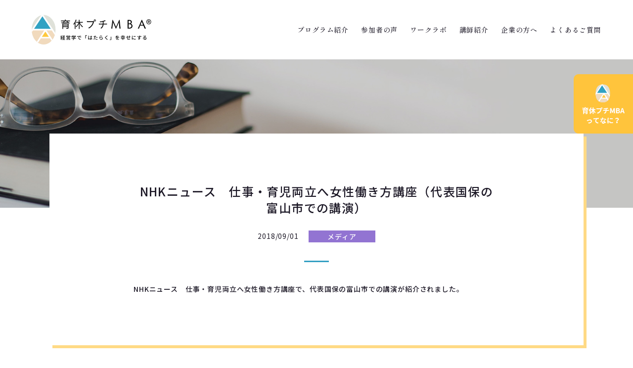

--- FILE ---
content_type: text/html; charset=UTF-8
request_url: https://ikukyumba.jp/archive/2018/09/16636/
body_size: 9326
content:
<!DOCTYPE html>
<html lang="ja">

<head>
<!-- Global site tag (gtag.js) - Google Ads: 10858378674 --> <script async src="https://www.googletagmanager.com/gtag/js?id=AW-10858378674"></script> <script> window.dataLayer = window.dataLayer || []; function gtag(){dataLayer.push(arguments);} gtag('js', new Date()); gtag('config', 'AW-10858378674'); </script>
<!-- Event snippet for 申し込みボタンのクリック conversion page In your html page, add the snippet and call gtag_report_conversion when someone clicks on the chosen link or button. --> <script> function gtag_report_conversion(url) { var callback = function () { if (typeof(url) != 'undefined') { window.location = url; } }; gtag('event', 'conversion', { 'send_to': 'AW-10858378674/9D0uCJjD5aUDELLr1rko', 'event_callback': callback }); return false; } </script>
	<meta charset="UTF-8">
	<meta name="viewport" content="width=device-width, initial-scale=1.0">

	<link rel="stylesheet" href="https://ikukyumba.jp/css/common.css?20250804">
	<link rel="stylesheet" href="https://ikukyumba.jp/css/plagin/animate.css">
		<link rel="stylesheet" href="https://ikukyumba.jp/css/pages/post.css?20250804">
	<link rel="stylesheet" type="text/css" href="https://cdn.jsdelivr.net/npm/slick-carousel@1.8.1/slick/slick.css" />
	<link rel="preconnect" href="https://fonts.googleapis.com">
	<link rel="preconnect" href="https://fonts.gstatic.com" crossorigin>
	<link href="https://fonts.googleapis.com/css2?family=Noto+Sans+JP:wght@400;500;700;900&family=Noto+Serif+Display:ital@1&family=Shippori+Mincho+B1:wght@500;600&display=swap" rel="stylesheet">
	<link href="https://use.fontawesome.com/releases/v6.4.2/css/all.css" rel="stylesheet">
	<script src="https://ikukyumba.jp/js/wow.min.js"></script>
	<meta name='robots' content='max-image-preview:large' />
<link rel="alternate" title="oEmbed (JSON)" type="application/json+oembed" href="https://ikukyumba.jp/wp-json/oembed/1.0/embed?url=https%3A%2F%2Fikukyumba.jp%2Farchive%2F2018%2F09%2F16636%2F" />
<link rel="alternate" title="oEmbed (XML)" type="text/xml+oembed" href="https://ikukyumba.jp/wp-json/oembed/1.0/embed?url=https%3A%2F%2Fikukyumba.jp%2Farchive%2F2018%2F09%2F16636%2F&#038;format=xml" />

<!-- SEO SIMPLE PACK 3.6.2 -->
<title>NHKニュース　仕事・育児両立へ女性働き方講座（代表国保の富山市での講演） | 育休プチMBA®</title>
<meta name="description" content="NHKニュース　仕事・育児両立へ女性働き方講座で、代表国保の富山市での講演が紹介されました。">
<link rel="canonical" href="https://ikukyumba.jp/archive/2018/09/16636/">
<meta property="og:locale" content="ja_JP">
<meta property="og:type" content="article">
<meta property="og:image" content="https://ikukyumba.jp/wp/wp-content/uploads/2022/02/ogp.jpg">
<meta property="og:title" content="NHKニュース　仕事・育児両立へ女性働き方講座（代表国保の富山市での講演） | 育休プチMBA®">
<meta property="og:description" content="NHKニュース　仕事・育児両立へ女性働き方講座で、代表国保の富山市での講演が紹介されました。">
<meta property="og:url" content="https://ikukyumba.jp/archive/2018/09/16636/">
<meta property="og:site_name" content="育休プチMBA®">
<meta name="twitter:card" content="summary_large_image">
<!-- Google Analytics (gtag.js) -->
<script async src="https://www.googletagmanager.com/gtag/js?id=G-LF19X9GTG0"></script>
<script>
	window.dataLayer = window.dataLayer || [];
	function gtag(){dataLayer.push(arguments);}
	gtag("js", new Date());
	gtag("config", "G-LF19X9GTG0");
	gtag("config", "UA-181636425-1");
</script>
	<!-- / SEO SIMPLE PACK -->

<style id='wp-img-auto-sizes-contain-inline-css' type='text/css'>
img:is([sizes=auto i],[sizes^="auto," i]){contain-intrinsic-size:3000px 1500px}
/*# sourceURL=wp-img-auto-sizes-contain-inline-css */
</style>
<style id='wp-emoji-styles-inline-css' type='text/css'>

	img.wp-smiley, img.emoji {
		display: inline !important;
		border: none !important;
		box-shadow: none !important;
		height: 1em !important;
		width: 1em !important;
		margin: 0 0.07em !important;
		vertical-align: -0.1em !important;
		background: none !important;
		padding: 0 !important;
	}
/*# sourceURL=wp-emoji-styles-inline-css */
</style>
<style id='wp-block-library-inline-css' type='text/css'>
:root{--wp-block-synced-color:#7a00df;--wp-block-synced-color--rgb:122,0,223;--wp-bound-block-color:var(--wp-block-synced-color);--wp-editor-canvas-background:#ddd;--wp-admin-theme-color:#007cba;--wp-admin-theme-color--rgb:0,124,186;--wp-admin-theme-color-darker-10:#006ba1;--wp-admin-theme-color-darker-10--rgb:0,107,160.5;--wp-admin-theme-color-darker-20:#005a87;--wp-admin-theme-color-darker-20--rgb:0,90,135;--wp-admin-border-width-focus:2px}@media (min-resolution:192dpi){:root{--wp-admin-border-width-focus:1.5px}}.wp-element-button{cursor:pointer}:root .has-very-light-gray-background-color{background-color:#eee}:root .has-very-dark-gray-background-color{background-color:#313131}:root .has-very-light-gray-color{color:#eee}:root .has-very-dark-gray-color{color:#313131}:root .has-vivid-green-cyan-to-vivid-cyan-blue-gradient-background{background:linear-gradient(135deg,#00d084,#0693e3)}:root .has-purple-crush-gradient-background{background:linear-gradient(135deg,#34e2e4,#4721fb 50%,#ab1dfe)}:root .has-hazy-dawn-gradient-background{background:linear-gradient(135deg,#faaca8,#dad0ec)}:root .has-subdued-olive-gradient-background{background:linear-gradient(135deg,#fafae1,#67a671)}:root .has-atomic-cream-gradient-background{background:linear-gradient(135deg,#fdd79a,#004a59)}:root .has-nightshade-gradient-background{background:linear-gradient(135deg,#330968,#31cdcf)}:root .has-midnight-gradient-background{background:linear-gradient(135deg,#020381,#2874fc)}:root{--wp--preset--font-size--normal:16px;--wp--preset--font-size--huge:42px}.has-regular-font-size{font-size:1em}.has-larger-font-size{font-size:2.625em}.has-normal-font-size{font-size:var(--wp--preset--font-size--normal)}.has-huge-font-size{font-size:var(--wp--preset--font-size--huge)}.has-text-align-center{text-align:center}.has-text-align-left{text-align:left}.has-text-align-right{text-align:right}.has-fit-text{white-space:nowrap!important}#end-resizable-editor-section{display:none}.aligncenter{clear:both}.items-justified-left{justify-content:flex-start}.items-justified-center{justify-content:center}.items-justified-right{justify-content:flex-end}.items-justified-space-between{justify-content:space-between}.screen-reader-text{border:0;clip-path:inset(50%);height:1px;margin:-1px;overflow:hidden;padding:0;position:absolute;width:1px;word-wrap:normal!important}.screen-reader-text:focus{background-color:#ddd;clip-path:none;color:#444;display:block;font-size:1em;height:auto;left:5px;line-height:normal;padding:15px 23px 14px;text-decoration:none;top:5px;width:auto;z-index:100000}html :where(.has-border-color){border-style:solid}html :where([style*=border-top-color]){border-top-style:solid}html :where([style*=border-right-color]){border-right-style:solid}html :where([style*=border-bottom-color]){border-bottom-style:solid}html :where([style*=border-left-color]){border-left-style:solid}html :where([style*=border-width]){border-style:solid}html :where([style*=border-top-width]){border-top-style:solid}html :where([style*=border-right-width]){border-right-style:solid}html :where([style*=border-bottom-width]){border-bottom-style:solid}html :where([style*=border-left-width]){border-left-style:solid}html :where(img[class*=wp-image-]){height:auto;max-width:100%}:where(figure){margin:0 0 1em}html :where(.is-position-sticky){--wp-admin--admin-bar--position-offset:var(--wp-admin--admin-bar--height,0px)}@media screen and (max-width:600px){html :where(.is-position-sticky){--wp-admin--admin-bar--position-offset:0px}}

/*# sourceURL=wp-block-library-inline-css */
</style><style id='global-styles-inline-css' type='text/css'>
:root{--wp--preset--aspect-ratio--square: 1;--wp--preset--aspect-ratio--4-3: 4/3;--wp--preset--aspect-ratio--3-4: 3/4;--wp--preset--aspect-ratio--3-2: 3/2;--wp--preset--aspect-ratio--2-3: 2/3;--wp--preset--aspect-ratio--16-9: 16/9;--wp--preset--aspect-ratio--9-16: 9/16;--wp--preset--color--black: #000000;--wp--preset--color--cyan-bluish-gray: #abb8c3;--wp--preset--color--white: #ffffff;--wp--preset--color--pale-pink: #f78da7;--wp--preset--color--vivid-red: #cf2e2e;--wp--preset--color--luminous-vivid-orange: #ff6900;--wp--preset--color--luminous-vivid-amber: #fcb900;--wp--preset--color--light-green-cyan: #7bdcb5;--wp--preset--color--vivid-green-cyan: #00d084;--wp--preset--color--pale-cyan-blue: #8ed1fc;--wp--preset--color--vivid-cyan-blue: #0693e3;--wp--preset--color--vivid-purple: #9b51e0;--wp--preset--gradient--vivid-cyan-blue-to-vivid-purple: linear-gradient(135deg,rgb(6,147,227) 0%,rgb(155,81,224) 100%);--wp--preset--gradient--light-green-cyan-to-vivid-green-cyan: linear-gradient(135deg,rgb(122,220,180) 0%,rgb(0,208,130) 100%);--wp--preset--gradient--luminous-vivid-amber-to-luminous-vivid-orange: linear-gradient(135deg,rgb(252,185,0) 0%,rgb(255,105,0) 100%);--wp--preset--gradient--luminous-vivid-orange-to-vivid-red: linear-gradient(135deg,rgb(255,105,0) 0%,rgb(207,46,46) 100%);--wp--preset--gradient--very-light-gray-to-cyan-bluish-gray: linear-gradient(135deg,rgb(238,238,238) 0%,rgb(169,184,195) 100%);--wp--preset--gradient--cool-to-warm-spectrum: linear-gradient(135deg,rgb(74,234,220) 0%,rgb(151,120,209) 20%,rgb(207,42,186) 40%,rgb(238,44,130) 60%,rgb(251,105,98) 80%,rgb(254,248,76) 100%);--wp--preset--gradient--blush-light-purple: linear-gradient(135deg,rgb(255,206,236) 0%,rgb(152,150,240) 100%);--wp--preset--gradient--blush-bordeaux: linear-gradient(135deg,rgb(254,205,165) 0%,rgb(254,45,45) 50%,rgb(107,0,62) 100%);--wp--preset--gradient--luminous-dusk: linear-gradient(135deg,rgb(255,203,112) 0%,rgb(199,81,192) 50%,rgb(65,88,208) 100%);--wp--preset--gradient--pale-ocean: linear-gradient(135deg,rgb(255,245,203) 0%,rgb(182,227,212) 50%,rgb(51,167,181) 100%);--wp--preset--gradient--electric-grass: linear-gradient(135deg,rgb(202,248,128) 0%,rgb(113,206,126) 100%);--wp--preset--gradient--midnight: linear-gradient(135deg,rgb(2,3,129) 0%,rgb(40,116,252) 100%);--wp--preset--font-size--small: 13px;--wp--preset--font-size--medium: 20px;--wp--preset--font-size--large: 36px;--wp--preset--font-size--x-large: 42px;--wp--preset--spacing--20: 0.44rem;--wp--preset--spacing--30: 0.67rem;--wp--preset--spacing--40: 1rem;--wp--preset--spacing--50: 1.5rem;--wp--preset--spacing--60: 2.25rem;--wp--preset--spacing--70: 3.38rem;--wp--preset--spacing--80: 5.06rem;--wp--preset--shadow--natural: 6px 6px 9px rgba(0, 0, 0, 0.2);--wp--preset--shadow--deep: 12px 12px 50px rgba(0, 0, 0, 0.4);--wp--preset--shadow--sharp: 6px 6px 0px rgba(0, 0, 0, 0.2);--wp--preset--shadow--outlined: 6px 6px 0px -3px rgb(255, 255, 255), 6px 6px rgb(0, 0, 0);--wp--preset--shadow--crisp: 6px 6px 0px rgb(0, 0, 0);}:where(.is-layout-flex){gap: 0.5em;}:where(.is-layout-grid){gap: 0.5em;}body .is-layout-flex{display: flex;}.is-layout-flex{flex-wrap: wrap;align-items: center;}.is-layout-flex > :is(*, div){margin: 0;}body .is-layout-grid{display: grid;}.is-layout-grid > :is(*, div){margin: 0;}:where(.wp-block-columns.is-layout-flex){gap: 2em;}:where(.wp-block-columns.is-layout-grid){gap: 2em;}:where(.wp-block-post-template.is-layout-flex){gap: 1.25em;}:where(.wp-block-post-template.is-layout-grid){gap: 1.25em;}.has-black-color{color: var(--wp--preset--color--black) !important;}.has-cyan-bluish-gray-color{color: var(--wp--preset--color--cyan-bluish-gray) !important;}.has-white-color{color: var(--wp--preset--color--white) !important;}.has-pale-pink-color{color: var(--wp--preset--color--pale-pink) !important;}.has-vivid-red-color{color: var(--wp--preset--color--vivid-red) !important;}.has-luminous-vivid-orange-color{color: var(--wp--preset--color--luminous-vivid-orange) !important;}.has-luminous-vivid-amber-color{color: var(--wp--preset--color--luminous-vivid-amber) !important;}.has-light-green-cyan-color{color: var(--wp--preset--color--light-green-cyan) !important;}.has-vivid-green-cyan-color{color: var(--wp--preset--color--vivid-green-cyan) !important;}.has-pale-cyan-blue-color{color: var(--wp--preset--color--pale-cyan-blue) !important;}.has-vivid-cyan-blue-color{color: var(--wp--preset--color--vivid-cyan-blue) !important;}.has-vivid-purple-color{color: var(--wp--preset--color--vivid-purple) !important;}.has-black-background-color{background-color: var(--wp--preset--color--black) !important;}.has-cyan-bluish-gray-background-color{background-color: var(--wp--preset--color--cyan-bluish-gray) !important;}.has-white-background-color{background-color: var(--wp--preset--color--white) !important;}.has-pale-pink-background-color{background-color: var(--wp--preset--color--pale-pink) !important;}.has-vivid-red-background-color{background-color: var(--wp--preset--color--vivid-red) !important;}.has-luminous-vivid-orange-background-color{background-color: var(--wp--preset--color--luminous-vivid-orange) !important;}.has-luminous-vivid-amber-background-color{background-color: var(--wp--preset--color--luminous-vivid-amber) !important;}.has-light-green-cyan-background-color{background-color: var(--wp--preset--color--light-green-cyan) !important;}.has-vivid-green-cyan-background-color{background-color: var(--wp--preset--color--vivid-green-cyan) !important;}.has-pale-cyan-blue-background-color{background-color: var(--wp--preset--color--pale-cyan-blue) !important;}.has-vivid-cyan-blue-background-color{background-color: var(--wp--preset--color--vivid-cyan-blue) !important;}.has-vivid-purple-background-color{background-color: var(--wp--preset--color--vivid-purple) !important;}.has-black-border-color{border-color: var(--wp--preset--color--black) !important;}.has-cyan-bluish-gray-border-color{border-color: var(--wp--preset--color--cyan-bluish-gray) !important;}.has-white-border-color{border-color: var(--wp--preset--color--white) !important;}.has-pale-pink-border-color{border-color: var(--wp--preset--color--pale-pink) !important;}.has-vivid-red-border-color{border-color: var(--wp--preset--color--vivid-red) !important;}.has-luminous-vivid-orange-border-color{border-color: var(--wp--preset--color--luminous-vivid-orange) !important;}.has-luminous-vivid-amber-border-color{border-color: var(--wp--preset--color--luminous-vivid-amber) !important;}.has-light-green-cyan-border-color{border-color: var(--wp--preset--color--light-green-cyan) !important;}.has-vivid-green-cyan-border-color{border-color: var(--wp--preset--color--vivid-green-cyan) !important;}.has-pale-cyan-blue-border-color{border-color: var(--wp--preset--color--pale-cyan-blue) !important;}.has-vivid-cyan-blue-border-color{border-color: var(--wp--preset--color--vivid-cyan-blue) !important;}.has-vivid-purple-border-color{border-color: var(--wp--preset--color--vivid-purple) !important;}.has-vivid-cyan-blue-to-vivid-purple-gradient-background{background: var(--wp--preset--gradient--vivid-cyan-blue-to-vivid-purple) !important;}.has-light-green-cyan-to-vivid-green-cyan-gradient-background{background: var(--wp--preset--gradient--light-green-cyan-to-vivid-green-cyan) !important;}.has-luminous-vivid-amber-to-luminous-vivid-orange-gradient-background{background: var(--wp--preset--gradient--luminous-vivid-amber-to-luminous-vivid-orange) !important;}.has-luminous-vivid-orange-to-vivid-red-gradient-background{background: var(--wp--preset--gradient--luminous-vivid-orange-to-vivid-red) !important;}.has-very-light-gray-to-cyan-bluish-gray-gradient-background{background: var(--wp--preset--gradient--very-light-gray-to-cyan-bluish-gray) !important;}.has-cool-to-warm-spectrum-gradient-background{background: var(--wp--preset--gradient--cool-to-warm-spectrum) !important;}.has-blush-light-purple-gradient-background{background: var(--wp--preset--gradient--blush-light-purple) !important;}.has-blush-bordeaux-gradient-background{background: var(--wp--preset--gradient--blush-bordeaux) !important;}.has-luminous-dusk-gradient-background{background: var(--wp--preset--gradient--luminous-dusk) !important;}.has-pale-ocean-gradient-background{background: var(--wp--preset--gradient--pale-ocean) !important;}.has-electric-grass-gradient-background{background: var(--wp--preset--gradient--electric-grass) !important;}.has-midnight-gradient-background{background: var(--wp--preset--gradient--midnight) !important;}.has-small-font-size{font-size: var(--wp--preset--font-size--small) !important;}.has-medium-font-size{font-size: var(--wp--preset--font-size--medium) !important;}.has-large-font-size{font-size: var(--wp--preset--font-size--large) !important;}.has-x-large-font-size{font-size: var(--wp--preset--font-size--x-large) !important;}
/*# sourceURL=global-styles-inline-css */
</style>

<style id='classic-theme-styles-inline-css' type='text/css'>
/*! This file is auto-generated */
.wp-block-button__link{color:#fff;background-color:#32373c;border-radius:9999px;box-shadow:none;text-decoration:none;padding:calc(.667em + 2px) calc(1.333em + 2px);font-size:1.125em}.wp-block-file__button{background:#32373c;color:#fff;text-decoration:none}
/*# sourceURL=/wp-includes/css/classic-themes.min.css */
</style>
<link rel="https://api.w.org/" href="https://ikukyumba.jp/wp-json/" /><link rel="alternate" title="JSON" type="application/json" href="https://ikukyumba.jp/wp-json/wp/v2/posts/16636" /><link rel="EditURI" type="application/rsd+xml" title="RSD" href="https://ikukyumba.jp/wp/xmlrpc.php?rsd" />
<meta name="generator" content="WordPress 6.9" />
<link rel='shortlink' href='https://ikukyumba.jp/?p=16636' />
<link rel="apple-touch-icon" sizes="180x180" href="/wp/wp-content/uploads/fbrfg/apple-touch-icon.png">
<link rel="icon" type="image/png" sizes="32x32" href="/wp/wp-content/uploads/fbrfg/favicon-32x32.png">
<link rel="icon" type="image/png" sizes="16x16" href="/wp/wp-content/uploads/fbrfg/favicon-16x16.png">
<link rel="manifest" href="/wp/wp-content/uploads/fbrfg/site.webmanifest">
<link rel="mask-icon" href="/wp/wp-content/uploads/fbrfg/safari-pinned-tab.svg" color="#30a1c3">
<link rel="shortcut icon" href="/wp/wp-content/uploads/fbrfg/favicon.ico">
<meta name="msapplication-TileColor" content="#30a1c3">
<meta name="msapplication-config" content="/wp/wp-content/uploads/fbrfg/browserconfig.xml">
<meta name="theme-color" content="#ffffff">		<style type="text/css" id="wp-custom-css">
			footer small::after {
  content: "";
  display: inline-block;
  width: 58px;
  height: 58px;
  margin-left: 6px;
  background-image: url("https://ikukyumba.jp/wp/wp-content/uploads/2026/01/Pマーク（白背景）.png");
  background-size: contain;
  background-repeat: no-repeat;
  vertical-align: middle;
}		</style>
		</head>

<body class="wp-singular post-template-default single single-post postid-16636 single-format-standard wp-theme-workshift">
	<header>
		<div class="wrap">
			<h1><a href="https://ikukyumba.jp"><img src="https://ikukyumba.jp/img/common/logo.svg" alt="育休プチMBA"></a></h1>
			<nav class="pc">
				<ul class="parent">
					<li class="dropdown"><a href="#">プログラム紹介</a>
						<ul class="child">
							<li><a href="https://ikukyumba.jp/programs">各種プログラム案内</a></li>
							<li><a href="https://ikukyumba.jp/ikukyu-one">育休プチMBA</a></li>
							<li><a href="https://ikukyumba.jp/ikukyu-master">プチMBA&nbsp;マスタープログラム</a></li>
							<li><a href="https://ikukyumba.jp/ikukyu-perfect">ファシリテーター資格取得プログラム</a></li>
							<li><a href="https://ikukyumba.jp/coaching">キャリア・カウンセリング</a></li>
						</ul>
					</li>
					<li><a href="https://ikukyumba.jp/voices" class="nav_voices">参加者の声</a></li>
						<li><a href="https://ikukyumba.jp/worklabo" class="nav_worklabo">ワークラボ</a></li>
					<li><a href="https://ikukyumba.jp/instructors" class="nav_instructors">講師紹介</a></li>
					<li><a href="https://ikukyumba.jp/benefits" class="nav_for-companies">企業の方へ</a></li>
					<li><a href="https://ikukyumba.jp/faq" class="nav_faq">よくあるご質問</a></li>
				</ul>
			</nav>
			<a href="https://ikukyumba.jp/ikukyu-one" class="mba sp-view">育休プチMBA<br>ってなに？</a>
			<div id="hamburger">
				<div class="hamburger_btn">
					<span></span>
					<span></span>
					<span></span>
				</div>
				<nav class="sp">
					<div class="logo_nav"><a href="https://ikukyumba.jp"><img src="https://ikukyumba.jp/img/common/logo.svg" alt="育休プチMBA"></a></div>
					<ul class="parent_sp">
						<li class="toggle"><a href="#">プログラム紹介</a>
							<ul class="toggle_cont">
								<li><a href="https://ikukyumba.jp/programs">各種プログラム案内</a></li>
								<li><a href="https://ikukyumba.jp/ikukyu-one">育休プチMBA&#174;&nbsp;1Day</a></li>
								<li><a href="https://ikukyumba.jp/ikukyu-master">プチMBA&#174;&nbsp;マスタープログラム</a></li>
								<li><a href="https://ikukyumba.jp/ikukyu-perfect">ファシリテーター資格取得プログラム</a></li>
								<li><a href="https://ikukyumba.jp/coaching">キャリア・カウンセリング</a></li>
							</ul>
						</li>
						<li><a href="https://ikukyumba.jp/voices" class="nav_voices">参加者の声</a></li>
						<li><a href="https://ikukyumba.jp/worklabo" class="nav_worklabo">ワークラボ</a></li>
						<li><a href="https://ikukyumba.jp/instructors" class="nav_instructors">講師紹介</a></li>
						<li><a href="https://ikukyumba.jp/benefits" class="nav_for-companies">企業の方へ</a></li>
						<li><a href="https://ikukyumba.jp/faq" class="nav_faq">よくあるご質問</a></li>
						<li><a href="https://ikukyumba.jp/sitemap" class="nav_sitemap">サイトマップ</a></li>
					</ul>
				</nav>
			</div>
		</div>
	</header>

	<div id="fixed_bnr"><a href="https://ikukyumba.jp/ikukyu-one"><img src="https://ikukyumba.jp/img/common/bnr_fixed.png" alt="育休プチMBAってなに？"></a></div>
<div class="kv"></div>

	<article>
		<section id="detail">
			<h3>NHKニュース　仕事・育児両立へ女性働き方講座（代表国保の富山市での講演）</h3>
			<div class="info">
				<div class="date">2018/09/01</div>
				<div class="cat"><a href="https://ikukyumba.jp/category/media" class="cat_media">メディア</a></div>
			</div>
			<div class="content">
<p>NHKニュース　仕事・育児両立へ女性働き方講座で、代表国保の富山市での講演が紹介されました。</p>			</div>
		</section>
		<section id="latest">
			<h3>最新のメディア</h3>
			<ul class="list_latest">				<li class="wow fadeInUp" data-wow-duration=".6s" data-wow-offset="200">
					<a href="https://ikukyumba.jp/archive/2025/06/21113/">
						<div class="date">2025/06/16</div>
						<div class="ttl">【メディア】日経xwomanサイトに、ワークシフト研究所 代表/小早川優子のインタビュー記事掲載</div>
					</a>
				</li>
				<li class="wow fadeInUp" data-wow-duration=".6s" data-wow-offset="200">
					<a href="https://ikukyumba.jp/archive/2025/06/21052/">
						<div class="date">2025/06/05</div>
						<div class="ttl">【メディア】日経xwomanサイトに、ワークシフト研究所 所長/国保祥子のインタビュー記事掲載</div>
					</a>
				</li>
				<li class="wow fadeInUp" data-wow-duration=".6s" data-wow-offset="200">
					<a href="https://ikukyumba.jp/archive/2025/04/20971/">
						<div class="date">2025/04/28</div>
						<div class="ttl">【NHKラジオ】ワークシフト研究所代表 小早川のインタビュー記事がNHKラジオで紹介されました</div>
					</a>
				</li>
			</ul>
		</section>

		<section id="category">
			<h3>カテゴリー</h3>
			<ul class="list_cat">
				<li><a href="https://ikukyumba.jp/category/schedule">開催スケジュール</a></li>
				<li><a href="https://ikukyumba.jp/category/news">お知らせ</a></li>
				<li><a href="https://ikukyumba.jp/category/blog">ブログ</a></li>
				<li><a href="https://ikukyumba.jp/category/media">メディア</a></li>
				<li><a href="https://ikukyumba.jp/archive">すべて</a></li>
			</ul>
		</section>
	</article>

	<div class="bnr tac wow fadeInUp" data-wow-delay=".4s" data-wow-duration=".6s" data-wow-offset="200"><a href="https://ikukyumba.jp/ikukyu-one"><img src="https://ikukyumba.jp/img/common/bnr_ikukyumba_more.jpg" alt="育休プチMBAをもっと詳しく知る" class="pc-view"><img src="https://ikukyumba.jp/img/common/bnr_ikukyumba_more_sp.jpg" alt="育休プチMBAをもっと詳しく知る" class="sp-view"></a></div>
<div id="flow">
	<div class="contact">
		<div class="img"></div>
		<a onclick="return gtag_report_conversion('https://workshift.co.jp/contact-us/');" href="https://workshift.co.jp/contact-us/">
			<h2>Contact</h2>
			<p>お気軽にお問い合わせください</p>
		</a>
	</div>
	<div class="mail">
		<div class="img"></div>
		<a onclick="return gtag_report_conversion('https://mm.jcity.com/MM_PublicSubscribe.cfm?UserID=ws1221&MagazineID=1&MoreItem=1');" href=https://mm.jcity.com/MM_PublicSubscribe.cfm?UserID=ws1221&MagazineID=1&MoreItem=1">
			<h2>Mail&nbsp;Magazine</h2>
			<p>「今のわたしが変わる！」メルマガ定期購読</p>
		</a>
	</div>
</div>

<footer>
	<div id="fixed_pagetop"><a href="#"><img src="https://ikukyumba.jp/img/common/icon_pagetop.svg" alt="ページTOPへ"></a></div>
	<div class="wrap_nav">
		<div class="management">
			<a href="https://ikukyumba.jp" class="logo"><img src="https://ikukyumba.jp/img/common/logo.svg" alt="育休プチMBA"></a>
			<p>
				運営会社<br>
				<a href="https://workshift.co.jp/" target="_blank">株式会社ワークシフト研究所&nbsp;<i class="fas fa-external-link-alt"></i></a><br>
				〒106-0044　東京都港区東麻布1-7-3<br>
				第二渡邊ビル　7階<br>
			</p>
			<a href="https://ikukyumba.jp/benefits" target="_blank" class="btn">福利厚生プラン</a>
		</div>
		<div class="sitemap">
			<div class="list01">
				<span class="program">プログラム紹介</span>
				<ul class="sub">
					<li><a href="https://ikukyumba.jp/programs">各種プログラム案内</a></li>
					<li><a href="https://ikukyumba.jp/ikukyu-one">育休プチMBA</a></li>
					<li><a href="https://ikukyumba.jp/ikukyu-master">プチMBA&nbsp;マスタープログラム</a></li>
					<li><a href="https://ikukyumba.jp/ikukyu-perfect">ファシリテーター資格取得プログラム</a></li>
					<li><a href="https://ikukyumba.jp/coaching">キャリア・カウンセリング</a></li>
				</ul>
			</div>
			<div class="list02">
				<ul>
					<li><a href="https://ikukyumba.jp/voices">参加者の声</a></li>
					<li><a href="https://ikukyumba.jp/worklabo">ワークラボ</a></li>
					<li><a href="https://ikukyumba.jp/instructors">講師紹介</a></li>
					<li><a href="https://ikukyumba.jp/benefits">企業の方へ</a></li>
					<li><a href="https://ikukyumba.jp/faq">よくあるご質問</a></li>
				</ul>
			</div>
			<div class="list03">
				<ul>
					<li><a href="https://ikukyumba.jp/archive">お知らせ</a></li>
					<li><a href="https://ikukyumba.jp/category/blog">ブログ</a></li>
					<li><a href="https://ikukyumba.jp/sitemap">サイトマップ</a></li>
				</ul>
			</div>
		</div>
	</div>
	<!--/.wrap_nav-->
	<div class="wrap_bnr">
		<div class="inner">
			<div class="sns">
				<p>SNS</p>
				<a href="https://www.facebook.com/ikukyu.mba/" target="_blank"><i class="fab fa-facebook-square"></i></a>
				<a href="https://www.instagram.com/ikukyupuchimba/" target="_blank"><i class="fab fa-instagram-square"></i></a>
				<a href="https://twitter.com/ikukyupuchimba" target="_blank"><i class="fa-brands fa-square-x-twitter"></i></a>
				<a href="https://page.line.me/xui3371f?openQrModal=true" target="_blank"><i class="fa-brands fa-line"></i></a>
				<a href="https://note.com/workshift_inst" target="_blank"><img src="https://ikukyumba.jp/img/common/icon_note.svg" width="40px" height="40px" alt="note" class="note"></a>
			</div>
			<div class="worksheet">
				<p>&#92;&nbsp;メルマガ登録で無料資料ダウンロード&nbsp;&#047;</p>
				<div class="img"><a onclick="return gtag_report_conversion('https://mm.jcity.com/MM_PublicSubscribe.cfm?UserID=ws1221&MagazineID=1&MoreItem=1');" href="https://mm.jcity.com/MM_PublicSubscribe.cfm?UserID=ws1221&MagazineID=1&MoreItem=1"><img src="https://ikukyumba.jp/img/common/bnr_worksheet.png" alt="「人生デザインワークシート」無料資料ダウンロード"></a></div>
			</div>
		</div>
	</div>
	<!--/.wrap_bnr-->
	<small>&copy;&nbsp;2022&nbsp;経営学で「はたらく」を幸せにする：ワークシフト研究所 All Rights Reserved.</small>
</footer>

<script src="https://ajax.googleapis.com/ajax/libs/jquery/3.6.0/jquery.min.js"></script>
<script src="https://ikukyumba.jp/js/common.js" defer></script>
<script type="text/javascript" src="https://cdn.jsdelivr.net/npm/slick-carousel@1.8.1/slick/slick.min.js"></script>
<script type="speculationrules">
{"prefetch":[{"source":"document","where":{"and":[{"href_matches":"/*"},{"not":{"href_matches":["/wp/wp-*.php","/wp/wp-admin/*","/wp/wp-content/uploads/*","/wp/wp-content/*","/wp/wp-content/plugins/*","/wp/wp-content/themes/workshift/*","/*\\?(.+)"]}},{"not":{"selector_matches":"a[rel~=\"nofollow\"]"}},{"not":{"selector_matches":".no-prefetch, .no-prefetch a"}}]},"eagerness":"conservative"}]}
</script>
<script id="wp-emoji-settings" type="application/json">
{"baseUrl":"https://s.w.org/images/core/emoji/17.0.2/72x72/","ext":".png","svgUrl":"https://s.w.org/images/core/emoji/17.0.2/svg/","svgExt":".svg","source":{"concatemoji":"https://ikukyumba.jp/wp/wp-includes/js/wp-emoji-release.min.js?ver=6.9"}}
</script>
<script type="module">
/* <![CDATA[ */
/*! This file is auto-generated */
const a=JSON.parse(document.getElementById("wp-emoji-settings").textContent),o=(window._wpemojiSettings=a,"wpEmojiSettingsSupports"),s=["flag","emoji"];function i(e){try{var t={supportTests:e,timestamp:(new Date).valueOf()};sessionStorage.setItem(o,JSON.stringify(t))}catch(e){}}function c(e,t,n){e.clearRect(0,0,e.canvas.width,e.canvas.height),e.fillText(t,0,0);t=new Uint32Array(e.getImageData(0,0,e.canvas.width,e.canvas.height).data);e.clearRect(0,0,e.canvas.width,e.canvas.height),e.fillText(n,0,0);const a=new Uint32Array(e.getImageData(0,0,e.canvas.width,e.canvas.height).data);return t.every((e,t)=>e===a[t])}function p(e,t){e.clearRect(0,0,e.canvas.width,e.canvas.height),e.fillText(t,0,0);var n=e.getImageData(16,16,1,1);for(let e=0;e<n.data.length;e++)if(0!==n.data[e])return!1;return!0}function u(e,t,n,a){switch(t){case"flag":return n(e,"\ud83c\udff3\ufe0f\u200d\u26a7\ufe0f","\ud83c\udff3\ufe0f\u200b\u26a7\ufe0f")?!1:!n(e,"\ud83c\udde8\ud83c\uddf6","\ud83c\udde8\u200b\ud83c\uddf6")&&!n(e,"\ud83c\udff4\udb40\udc67\udb40\udc62\udb40\udc65\udb40\udc6e\udb40\udc67\udb40\udc7f","\ud83c\udff4\u200b\udb40\udc67\u200b\udb40\udc62\u200b\udb40\udc65\u200b\udb40\udc6e\u200b\udb40\udc67\u200b\udb40\udc7f");case"emoji":return!a(e,"\ud83e\u1fac8")}return!1}function f(e,t,n,a){let r;const o=(r="undefined"!=typeof WorkerGlobalScope&&self instanceof WorkerGlobalScope?new OffscreenCanvas(300,150):document.createElement("canvas")).getContext("2d",{willReadFrequently:!0}),s=(o.textBaseline="top",o.font="600 32px Arial",{});return e.forEach(e=>{s[e]=t(o,e,n,a)}),s}function r(e){var t=document.createElement("script");t.src=e,t.defer=!0,document.head.appendChild(t)}a.supports={everything:!0,everythingExceptFlag:!0},new Promise(t=>{let n=function(){try{var e=JSON.parse(sessionStorage.getItem(o));if("object"==typeof e&&"number"==typeof e.timestamp&&(new Date).valueOf()<e.timestamp+604800&&"object"==typeof e.supportTests)return e.supportTests}catch(e){}return null}();if(!n){if("undefined"!=typeof Worker&&"undefined"!=typeof OffscreenCanvas&&"undefined"!=typeof URL&&URL.createObjectURL&&"undefined"!=typeof Blob)try{var e="postMessage("+f.toString()+"("+[JSON.stringify(s),u.toString(),c.toString(),p.toString()].join(",")+"));",a=new Blob([e],{type:"text/javascript"});const r=new Worker(URL.createObjectURL(a),{name:"wpTestEmojiSupports"});return void(r.onmessage=e=>{i(n=e.data),r.terminate(),t(n)})}catch(e){}i(n=f(s,u,c,p))}t(n)}).then(e=>{for(const n in e)a.supports[n]=e[n],a.supports.everything=a.supports.everything&&a.supports[n],"flag"!==n&&(a.supports.everythingExceptFlag=a.supports.everythingExceptFlag&&a.supports[n]);var t;a.supports.everythingExceptFlag=a.supports.everythingExceptFlag&&!a.supports.flag,a.supports.everything||((t=a.source||{}).concatemoji?r(t.concatemoji):t.wpemoji&&t.twemoji&&(r(t.twemoji),r(t.wpemoji)))});
//# sourceURL=https://ikukyumba.jp/wp/wp-includes/js/wp-emoji-loader.min.js
/* ]]> */
</script>
</body>

</html>


--- FILE ---
content_type: text/css
request_url: https://ikukyumba.jp/css/common.css?20250804
body_size: 5320
content:
@charset "UTF-8";
/* 変数の定義
--------------------------------------------------*/
/* reset
--------------------------------------------------*/
html,
body,
h1,
h2,
h3,
h4,
ul,
ol,
dl,
li,
dt,
dd,
p,
div,
span,
img,
svg,
a,
table,
tr,
th,
td,
figure,
small, pre {
  margin: 0;
  padding: 0;
  border: 0;
  vertical-align: baseline;
  box-sizing: border-box;
}

html {
  font-size: 62.5%;
}

body,
p {
  font-weight: 500;
  font-size: 1.6rem;
  line-height: 1.6;
  -ms-text-size-adjust: 100%;
  -webkit-text-size-adjust: 100%;
}
@media screen and (max-width: 768px) {
  body,
p {
    font-size: 1.4rem;
    line-height: 1.6;
  }
}

h1,
h2,
h3,
h4 {
  line-height: 1.2;
}
@media screen and (min-width: 769px) {
  h1,
h2,
h3,
h4 {
    line-height: 1.4;
  }
}

article,
header,
footer,
aside,
figure,
figcaption,
nav,
section {
  display: block;
}

ol,
ul,
li {
  list-style: none;
}

a {
  text-decoration: none;
  opacity: 1;
  transition: all 0.4s ease-out;
}

a:hover {
  opacity: 0.7;
}

img {
  display: block;
  border-style: none;
  max-width: 100%;
  vertical-align: top;
  width: 100%;
  height: auto;
}

:focus {
  border-style: none;
  outline: none;
}

pre {
  white-space: pre-wrap;
}

/* 変数の定義
--------------------------------------------------*/
/* 色の定義
--------------------------------------------------*/
/* 色のclass
--------------------------------------------------*/
.white {
  color: #fff;
}

.black {
  color: #1b1725;
}

.gray {
  color: #f8f8f9;
}

.purple {
  color: #ecdbff;
}

.yellow {
  color: #ffc43c;
}

.blue {
  color: #349fc3;
}

.blue_sub {
  color: #95a0ed;
}

.pink {
  color: #ff7299;
}

/* フォントの定義
--------------------------------------------------*/
html,
body,
ul,
ol,
dl,
li,
dt,
dd,
p,
div,
span,
img,
svg,
a,
table,
tr,
th,
td,
figure {
  font-family: "Noto Sans JP", sans-serif;
  font-style: normal;
  font-weight: 500;
  letter-spacing: 0.06em;
  color: #1b1725;
}

h1,
h2,
h3,
h4,
h5,
h6 {
  font-family: "Shippori Mincho B1", serif;
  font-style: normal;
  font-weight: 600;
  letter-spacing: 0.06em;
  color: #1b1725;
}

body {
  font-family: "Noto Sans JP", sans-serif;
  font-style: normal;
  font-weight: 500;
  font-size: 1.6rem;
  color: #1b1725;
}

html {
  font-size: 62.5%;
}

p {
  font-family: "Noto Sans JP", sans-serif;
  font-weight: 500;
  font-size: 1.6rem;
  line-height: 1.6;
  color: #1b1725;
  letter-spacing: 0.06em;
}
@media screen and (max-width: 768px) {
  p {
    font-size: 1.4rem;
  }
}

p.sub {
  font-family: "Noto Serif Display", serif;
  font-style: italic;
  font-size: 1.6rem;
  margin-top: 10px;
}
@media screen and (max-width: 768px) {
  p.sub {
    margin-top: 5px;
  }
}
@media screen and (max-width: 449px) {
  p.sub {
    font-size: 1.2rem;
  }
}
p.sub::before, p.sub::after {
  display: inline-block;
  content: "";
  width: 5px;
  height: 1px;
  border-bottom: 1px solid #1b1725;
  vertical-align: super;
}
p.sub::before {
  margin-right: 5px;
}
p.sub::after {
  margin-left: 5px;
}

.en {
  font-family: "Noto Serif Display", serif;
  font-style: italic;
}

.txt {
  font-family: "Noto Sans JP", sans-serif;
  font-size: 1.4rem;
  color: #1b1725;
}
@media screen and (max-width: 449px) {
  .txt {
    font-size: 1.2rem;
  }
}

/* 色の定義
--------------------------------------------------*/
/* 色のclass
--------------------------------------------------*/
.white {
  color: #fff;
}

.black {
  color: #1b1725;
}

.gray {
  color: #f8f8f9;
}

.purple {
  color: #ecdbff;
}

.yellow {
  color: #ffc43c;
}

.blue {
  color: #349fc3;
}

.blue_sub {
  color: #95a0ed;
}

.pink {
  color: #ff7299;
}

/* 変数の定義
--------------------------------------------------*/
/* 色の定義
--------------------------------------------------*/
/* 色のclass
--------------------------------------------------*/
.white {
  color: #fff;
}

.black {
  color: #1b1725;
}

.gray {
  color: #f8f8f9;
}

.purple {
  color: #ecdbff;
}

.yellow {
  color: #ffc43c;
}

.blue {
  color: #349fc3;
}

.blue_sub {
  color: #95a0ed;
}

.pink {
  color: #ff7299;
}

/* 色の定義
--------------------------------------------------*/
/* 色のclass
--------------------------------------------------*/
.white {
  color: #fff;
}

.black {
  color: #1b1725;
}

.gray {
  color: #f8f8f9;
}

.purple {
  color: #ecdbff;
}

.yellow {
  color: #ffc43c;
}

.blue {
  color: #349fc3;
}

.blue_sub {
  color: #95a0ed;
}

.pink {
  color: #ff7299;
}

/* フォントの定義
--------------------------------------------------*/
html,
body,
ul,
ol,
dl,
li,
dt,
dd,
p,
div,
span,
img,
svg,
a,
table,
tr,
th,
td,
figure {
  font-family: "Noto Sans JP", sans-serif;
  font-style: normal;
  font-weight: 500;
  letter-spacing: 0.06em;
  color: #1b1725;
}

h1,
h2,
h3,
h4,
h5,
h6 {
  font-family: "Shippori Mincho B1", serif;
  font-style: normal;
  font-weight: 600;
  letter-spacing: 0.06em;
  color: #1b1725;
}

body {
  font-family: "Noto Sans JP", sans-serif;
  font-style: normal;
  font-weight: 500;
  font-size: 1.6rem;
  color: #1b1725;
}

html {
  font-size: 62.5%;
}

p {
  font-family: "Noto Sans JP", sans-serif;
  font-weight: 500;
  font-size: 1.6rem;
  line-height: 1.6;
  color: #1b1725;
  letter-spacing: 0.06em;
}
@media screen and (max-width: 768px) {
  p {
    font-size: 1.4rem;
  }
}

p.sub {
  font-family: "Noto Serif Display", serif;
  font-style: italic;
  font-size: 1.6rem;
  margin-top: 10px;
}
@media screen and (max-width: 768px) {
  p.sub {
    margin-top: 5px;
  }
}
@media screen and (max-width: 449px) {
  p.sub {
    font-size: 1.2rem;
  }
}
p.sub::before, p.sub::after {
  display: inline-block;
  content: "";
  width: 5px;
  height: 1px;
  border-bottom: 1px solid #1b1725;
  vertical-align: super;
}
p.sub::before {
  margin-right: 5px;
}
p.sub::after {
  margin-left: 5px;
}

.en {
  font-family: "Noto Serif Display", serif;
  font-style: italic;
}

.txt {
  font-family: "Noto Sans JP", sans-serif;
  font-size: 1.4rem;
  color: #1b1725;
}
@media screen and (max-width: 449px) {
  .txt {
    font-size: 1.2rem;
  }
}

/* 流用パーツ
--------------------------------------------------*/
.w1200 {
  width: 90%;
  max-width: 1200px;
  margin-left: auto;
  margin-right: auto;
}

.w1000 {
  width: 90%;
  max-width: 1000px;
  margin-left: auto;
  margin-right: auto;
}

.pc-view {
  display: none;
}
@media screen and (min-width: 769px) {
  .pc-view {
    display: block;
  }
}
@media screen and (min-width: 768px) and (max-width: 850px) {
  .pc-view.blank {
    display: none;
  }
}

.sp-view {
  display: block;
}
@media screen and (min-width: 769px) {
  .sp-view {
    display: none;
  }
}

br.pc-view {
  display: none;
}
@media screen and (min-width: 769px) {
  br.pc-view {
    display: block;
  }
}
@media screen and (min-width: 768px) and (max-width: 850px) {
  br.pc-view.blank {
    display: none;
  }
}
br.sp-view {
  display: block;
}
@media screen and (min-width: 769px) {
  br.sp-view {
    display: none;
  }
}
br.tab {
  display: none;
}
@media screen and (max-width: 999px) {
  br.tab {
    display: block;
  }
}
br.sm-view {
  display: none;
}
@media screen and (max-width: 449px) {
  br.sm-view {
    display: block;
  }
}

/* 共通パーツ
--------------------------------------------------*/
body {
  position: relative;
  background: #fff;
}

a {
  color: #349fc3;
  font-weight: 500;
  opacity: 1;
  transition-duration: 0.4s;
}
a:hover {
  opacity: 0.6;
}

body:not(.home) .kv {
  margin-top: 120px;
}
@media screen and (max-width: 768px) {
  body:not(.home) .kv {
    margin-top: 70px;
  }
}
body:not(.home) .kv h2 {
  font-size: 3rem;
  font-weight: 500;
}
@media screen and (max-width: 449px) {
  body:not(.home) .kv h2 {
    font-size: 8vw;
  }
}
body:not(.home) .kv .en {
  font-size: 1.8rem;
  margin-top: 5px;
  color: #fff;
}
@media screen and (max-width: 449px) {
  body:not(.home) .kv .en {
    font-size: 1.2rem;
  }
}

.mb0 {
  margin-bottom: 0;
}

.lh_1 {
  line-height: 1;
}

.tac {
  text-align: center;
}

.center {
  margin-left: auto;
  margin-right: auto;
}

.x80 {
  font-size: 80%;
}

.x120 {
  font-size: 120%;
}

.x150 {
  font-size: 150%;
}

.x200 {
  font-size: 200%;
}

.clearfix::after {
  content: " ";
  display: block;
  clear: both;
}

/* ボタン
--------------------------------------------------*/
.btn {
  position: relative;
  display: inline-block;
  width: 250px;
  padding: 18px 0;
  font-size: 1.4rem;
  text-align: center;
  overflow: hidden;
  color: #349fc3;
  z-index: 1;
  border: 1px solid #349fc3;
}
@media screen and (max-width: 768px) {
  .btn {
    width: 67vw;
    max-width: 100%;
    padding: 11px 0;
    font-size: 1.2rem;
  }
}
.btn::after {
  position: absolute;
  left: 0;
  top: 0;
  content: "";
  display: block;
  width: 100%;
  height: 100%;
  background: #349fc3;
  z-index: -2;
}
.btn::before {
  position: absolute;
  left: 0;
  top: 0;
  content: "";
  display: block;
  width: 200%;
  height: 101%;
  background: #fff;
  transform: skewX(-45deg) translateX(-39px);
  transform-origin: bottom;
  transition-duration: 0.4s;
  z-index: -1;
}
@media screen and (max-width: 768px) {
  .btn::before {
    transform: skewX(-45deg) translateX(-26px);
  }
}
.btn.line-1 {
  padding: 11px 0;
  line-height: 1.3;
}
@media screen and (max-width: 768px) {
  .btn.line-1 {
    padding: 4px 0;
  }
}
.btn:hover {
  color: #fff;
  opacity: 1;
}
.btn:hover::before {
  transform: skewX(-45deg) translateX(calc(50% - 20px));
}
@media screen and (max-width: 768px) {
  .btn:hover::before {
    transform: skewX(-45deg) translateX(calc(50% - 15px));
  }
}

/* 固定ボタン_育休プチMBAってなに？
--------------------------------------------------*/
#fixed_bnr {
  position: fixed;
  z-index: 100;
  top: 150px;
  right: -50px;
  pointer-events: auto;
  transition-duration: 0.4s;
}
#fixed_bnr:hover {
  right: -40px;
}
@media screen and (max-width: 768px) {
  #fixed_bnr {
    display: none;
  }
}
#fixed_bnr.hidden {
  opacity: 0;
  pointer-events: none;
}

/* 固定ボタン_TOPに戻るボタン
--------------------------------------------------*/
#fixed_pagetop {
  position: fixed;
  right: 30px;
  bottom: 30px;
  width: 65px;
  height: 65px;
  z-index: 99;
  opacity: 0;
  pointer-events: none;
  transition-duration: 0.4s;
}
@media screen and (max-width: 449px) {
  #fixed_pagetop {
    width: 50px;
    height: 50px;
    right: 10px;
  }
}
#fixed_pagetop.fade {
  opacity: 1;
  pointer-events: all;
}
#fixed_pagetop.position_footer {
  position: absolute;
  top: 50px;
  bottom: auto;
}
@media screen and (max-width: 768px) {
  #fixed_pagetop.position_footer {
    top: 40px;
  }
}

/* 各ページ共通_フッター上Contact＆Mail Magazine
--------------------------------------------------*/
#flow {
  display: flex;
}
@media screen and (max-width: 768px) {
  #flow {
    display: block;
  }
}
#flow > div {
  position: relative;
  flex: 1;
  overflow: hidden;
  height: 300px;
}
@media screen and (max-width: 768px) {
  #flow > div {
    height: 40vw;
  }
}
@media screen and (max-width: 449px) {
  #flow > div {
    height: 150px;
  }
}
#flow > div:hover .img {
  transform: scale(1.1, 1.1);
}
#flow .img {
  position: absolute;
  left: 0;
  top: 0;
  width: 100%;
  height: 100%;
  background-size: cover;
  background-position: center;
  background-repeat: no-repeat;
  transition-duration: 0.4s;
  transform: scale(1, 1);
  z-index: -1;
}
#flow a {
  position: absolute;
  left: 0;
  top: 0;
  width: 100%;
  height: 100%;
  display: flex;
  align-items: center;
  justify-content: center;
  text-align: center;
  flex-direction: column;
  background: rgba(0, 0, 0, 0.4);
}
#flow a:hover {
  opacity: 1;
}
#flow .contact .img {
  background-image: url(../img/common/bg_contact.jpg);
}
@media screen and (max-width: 768px) {
  #flow .contact .img {
    background-image: url(../img/common/bg_contact_sp.jpg);
  }
}
#flow .mail .img {
  background-image: url(../img/common/bg_magazine.jpg);
}
#flow h2 {
  font-family: "Noto Serif Display", serif;
  font-style: italic;
  font-weight: normal;
  color: #fff;
  margin-bottom: 20px;
  font-size: 3.2rem;
}
@media screen and (max-width: 768px) {
  #flow h2 {
    margin-bottom: 10px;
  }
}
@media screen and (max-width: 449px) {
  #flow h2 {
    font-size: 6vw;
  }
}
#flow p {
  color: #fff;
  font-weight: 500;
}
@media screen and (max-width: 999px) {
  #flow p {
    font-size: 1.4rem;
  }
}
@media screen and (max-width: 449px) {
  #flow p {
    font-size: 1.2rem;
  }
}

/* プログラムページ共通
--------------------------------------------------*/
.section_common {
  width: 90%;
  max-width: 860px;
  margin-left: auto;
  margin-right: auto;
  padding-top: 80px;
}
@media screen and (max-width: 768px) {
  .section_common {
    padding-top: 60px;
  }
}

/* ==================================================
pager
================================================== */
.wp-pagenavi {
  padding-top: 20px;
  font-weight: 500 !important;
  display: flex !important;
  align-items: center !important;
  justify-content: center !important;
  font-size: 1.5rem !important;
  line-height: 1 !important;
}
@media screen and (max-width: 449px) {
  .wp-pagenavi {
    font-size: 1.2rem !important;
  }
}

.wp-pagenavi a:hover,
.wp-pagenavi span.current {
  background-color: #ffc43c !important;
  color: #fff !important;
  opacity: 1;
}

.wp-pagenavi a,
.wp-pagenavi span {
  padding: 0 0.7em !important;
  margin: 0 0.4em !important;
  height: 2em !important;
  display: flex !important;
  justify-content: center !important;
  align-items: center !important;
  background-color: #f8f8f9;
  color: #1b1725;
}
@media screen and (max-width: 449px) {
  .wp-pagenavi a,
.wp-pagenavi span {
    margin: 0 0.2em !important;
  }
}

/* WEBP対応
--------------------------------------------------*/
.webp #flow .contact .img {
  background-image: url(../img/common/bg_contact.webp);
}
@media screen and (max-width: 768px) {
  .webp #flow .contact .img {
    background-image: url(../img/common/bg_contact_sp.webp);
  }
}
.webp #flow .mail .img {
  background-image: url(../img/common/bg_magazine.webp);
}

/*-----------------------------------------

※このスタイルシートはSCSSで生成されています。
cssへの直記入はなさらないようにしてください。

-----------------------------------------*/
/* フッター
--------------------------------------------------*/
footer {
  position: relative;
  background: #f8f8f9;
  padding-top: 50px;
}
@media screen and (max-width: 768px) {
  footer {
    padding-top: 40px;
  }
}
footer .wrap_nav {
  width: 90%;
  max-width: 1000px;
  margin-left: auto;
  margin-right: auto;
  padding-bottom: 50px;
  display: flex;
  justify-content: space-between;
}
@media screen and (max-width: 768px) {
  footer .wrap_nav {
    display: block;
    padding-bottom: 40px;
  }
}
footer .management {
  width: 260px;
}
@media screen and (max-width: 999px) {
  footer .management {
    width: 200px;
  }
}
@media screen and (max-width: 768px) {
  footer .management {
    width: 100%;
  }
}
footer .management .logo {
  width: 243px;
  display: inline-block;
  margin-bottom: 20px;
}
@media screen and (max-width: 999px) {
  footer .management .logo {
    width: 200px;
  }
}
@media screen and (max-width: 768px) {
  footer .management .logo {
    margin-bottom: 10px;
  }
}
@media screen and (max-width: 449px) {
  footer .management .logo {
    width: 160px;
  }
}
footer .management p {
  margin-bottom: 25px;
  font-family: "Shippori Mincho B1", serif;
  font-weight: 600;
  line-height: 2;
  font-size: 1.4rem;
}
@media screen and (max-width: 999px) {
  footer .management p {
    font-size: 1.2rem;
  }
}
@media screen and (max-width: 768px) {
  footer .management p {
    margin-bottom: 15px;
  }
}
footer .management .btn {
  padding: 13px 0;
}
@media screen and (max-width: 999px) {
  footer .management .btn {
    width: 200px;
    font-size: 1.2rem;
  }
}
@media screen and (max-width: 768px) {
  footer .management .btn {
    width: 100%;
    padding: 11px 0;
  }
}
footer .management .btn::before {
  background: #f8f8f9;
  transform: skewX(-45deg) translateX(-29px);
}
@media screen and (max-width: 768px) {
  footer .management .btn::before {
    transform: skewX(-45deg) translateX(-26px);
  }
}
footer .management .btn:hover {
  color: #f8f8f9;
}
footer .management .btn:hover::before {
  transform: skewX(-45deg) translateX(calc(50% - 15px));
}
footer .sitemap {
  display: flex;
  margin-top: 88px;
}
@media screen and (max-width: 999px) {
  footer .sitemap {
    margin-top: 74px;
  }
}
@media screen and (max-width: 768px) {
  footer .sitemap {
    display: none;
  }
}
footer .sitemap > div {
  display: inline-block;
  margin-left: 50px;
}
footer .sitemap > div ul:not([class]) li {
  margin-bottom: 10px;
}
footer .sitemap .program,
footer .sitemap .list02 a,
footer .sitemap .list03 a {
  font-family: "Shippori Mincho B1", serif;
  color: #1b1725;
  font-size: 1.4rem;
  line-height: 1;
  font-weight: 600;
}
@media screen and (max-width: 999px) {
  footer .sitemap .program,
footer .sitemap .list02 a,
footer .sitemap .list03 a {
    font-size: 1.2rem;
  }
}
footer .sitemap .sub {
  margin-top: 10px;
}
footer .sitemap .sub li {
  position: relative;
}
footer .sitemap .sub li::before {
  content: "・";
  font-family: "Shippori Mincho B1", serif;
  color: #1b1725;
  font-size: 1.2rem;
  line-height: 2.2;
  font-weight: 600;
}
@media screen and (max-width: 999px) {
  footer .sitemap .sub li::before {
    font-size: 1rem;
  }
}
footer .sitemap .sub a {
  font-family: "Shippori Mincho B1", serif;
  color: #1b1725;
  font-size: 1.2rem;
  line-height: 2.2;
  font-weight: 600;
}
@media screen and (max-width: 999px) {
  footer .sitemap .sub a {
    font-size: 1rem;
  }
}
footer .wrap_bnr {
  border-top: 1px solid #dddde4;
  padding: 40px 0;
}
footer .wrap_bnr .inner {
  display: flex;
  align-items: flex-start;
  justify-content: center;
  width: 90%;
  margin-left: auto;
  margin-right: auto;
}
@media screen and (max-width: 768px) {
  footer .wrap_bnr .inner {
    flex-direction: column;
    align-items: center;
  }
}
footer .wrap_bnr .inner > div {
  margin-right: 120px;
}
@media screen and (max-width: 999px) {
  footer .wrap_bnr .inner > div {
    margin-right: 50px;
  }
}
@media screen and (max-width: 768px) {
  footer .wrap_bnr .inner > div {
    margin-right: 0;
    margin-bottom: 30px;
  }
}
footer .wrap_bnr .inner > div:last-child {
  margin-right: 0;
  margin-bottom: 0;
}
footer .wrap_bnr p {
  font-size: 1.4rem;
  text-align: center;
  margin-bottom: 20px;
}
@media screen and (max-width: 768px) {
  footer .wrap_bnr p {
    margin: 0 auto 15px;
  }
}
footer .wrap_bnr .sns a {
  display: inline-block;
  margin-right: 14px;
}
@media screen and (max-width: 999px) {
  footer .wrap_bnr .sns a {
    margin-right: 4px;
  }
}
@media screen and (max-width: 768px) {
  footer .wrap_bnr .sns a {
    margin-right: 14px;
  }
}
footer .wrap_bnr .sns a:last-child {
  margin-right: 0;
}
footer .wrap_bnr .sns .fab,
footer .wrap_bnr .sns .fa-brands {
  font-size: 40px;
  color: #1b1725;
  vertical-align: middle;
}
footer .wrap_bnr .sns .fa-line {
  font-size: 35px;
}
footer .wrap_bnr .sns .note {
  width: 35px;
  display: inline-block;
  vertical-align: middle;
}
footer .wrap_bnr .piam .img {
  margin-left: auto;
  margin-right: auto;
  width: 90px;
}
footer .wrap_bnr .worksheet p {
  color: #ff7299;
}
footer .wrap_bnr .worksheet .img {
  width: 260px;
  margin-left: auto;
  margin-right: auto;
}
@media screen and (max-width: 768px) {
  footer .wrap_bnr .worksheet .img {
    max-width: 260px;
    width: 90%;
  }
}
footer small {
  font-family: "Shippori Mincho B1", serif;
  display: block;
  text-align: center;
  background: #349fc3;
  font-size: 1.4rem;
  font-weight: 500;
  color: #fff;
  line-height: 1.6;
  padding: 9px 5%;
}
@media screen and (max-width: 768px) {
  footer small {
    font-size: 1.2rem;
  }
}

/*-----------------------------------------

※このスタイルシートはSCSSで生成されています。
cssへの直記入はなさらないようにしてください。

-----------------------------------------*/
/* ヘッダー
--------------------------------------------------*/
body.fixed {
  width: 100%;
  height: 100%;
  position: fixed;
}

header {
  position: absolute;
  left: 0;
  top: -120px;
  width: 100%;
  height: 120px;
  background: #fff;
}
@media all and (-ms-high-contrast: none) {
  header {
    top: 0;
  }
}
@media screen and (max-width: 768px) {
  header {
    top: -70px;
    height: 70px;
  }
}
header.hidden {
  position: fixed;
  z-index: 9999;
  left: 0;
  top: -80px;
  transition-duration: 0.6s;
  height: 80px;
}
@media screen and (max-width: 768px) {
  header.hidden {
    top: -70px;
    height: 70px;
  }
}
header.fixed {
  top: 0;
  background: rgba(255, 255, 255, 0.6);
}
header .wrap {
  width: 90%;
  max-width: 1200px;
  margin-left: auto;
  margin-right: auto;
  height: 100%;
  display: flex;
  align-items: center;
  justify-content: space-between;
}
@media screen and (max-width: 768px) {
  header .wrap {
    width: 95%;
    margin-right: 0;
  }
}
header h1 {
  height: 60px;
}
@media screen and (max-width: 999px) {
  header h1 {
    height: 4.7vw;
  }
}
@media screen and (max-width: 768px) {
  header h1 {
    height: 50px;
  }
}
@media screen and (max-width: 449px) {
  header h1 {
    height: 37px;
  }
}
@media screen and (max-width: 340px) {
  header h1 {
    height: 32px;
  }
}
header h1 a {
  display: block;
  height: 100%;
}
header h1 img {
  width: auto;
  height: 100%;
}
header.scroll h1 {
  height: 50px;
}
@media screen and (max-width: 768px) {
  header nav.pc {
    display: none;
  }
}
header nav a {
  font-family: "Shippori Mincho B1", serif;
  color: #1b1725;
  font-size: 1.4rem;
  line-height: 1;
}
@media screen and (max-width: 999px) {
  header nav a {
    font-size: 1.2rem;
  }
}
header nav.pc {
  height: 100%;
}
header nav .parent {
  display: flex;
  align-items: center;
  height: 100%;
}
header nav .parent li {
  position: relative;
}
header nav .parent > li {
  margin-right: 25px;
}
@media screen and (max-width: 1199px) {
  header nav .parent > li {
    margin-right: 15px;
  }
}
header nav .parent > li a {
  display: block;
  height: 100%;
}
header nav .parent > li:last-child {
  margin-right: 0;
}
header nav .parent .dropdown {
  height: 100%;
}
header nav .parent .dropdown > a {
  pointer-events: none;
}
header nav .parent .dropdown a {
  height: 100%;
  display: flex;
  align-items: center;
}
header nav .child {
  position: absolute;
  display: block;
  opacity: 0;
  transition-duration: 0.4s;
  pointer-events: none;
  z-index: 9999;
}
header nav .child.open {
  opacity: 1;
  pointer-events: auto;
}
header nav .child li a {
  padding: 20px;
  display: block;
  width: 300px;
  color: #fff;
  text-decoration: none;
  background: rgba(0, 0, 0, 0.4);
  border-bottom: 1px solid #fff;
}
header nav .child li:last-child a {
  border-bottom: none;
}
header nav .child li:hover a {
  opacity: 1;
  color: #fff;
  background: #349fc3;
}
header .mba {
  height: 100%;
  background: #ffc43c;
  margin-right: 0;
  margin-left: auto;
  display: flex;
  align-items: center;
  justify-content: center;
  height: 100%;
  color: #fff;
  font-size: 1.4rem;
  padding: 0 15px;
  line-height: 1.16;
  text-align: center;
}
@media screen and (max-width: 449px) {
  header .mba {
    font-size: 1.1rem;
    padding: 0 7px;
  }
}
@media screen and (min-width: 769px) {
  header .mba {
    display: none;
  }
}
header #hamburger {
  position: relative;
  width: 70px;
  height: 70px;
}
@media screen and (min-width: 769px) {
  header #hamburger {
    display: none;
  }
}
header #hamburger::after {
  position: absolute;
  left: 19px;
  right: 0;
  bottom: 10px;
  content: "MENU";
  font-size: 1rem;
  color: #1b1725;
  letter-spacing: 0.09em;
  font-weight: 700;
}
header .hamburger_btn {
  position: relative;
  margin-top: 20px;
  margin-left: 20px;
  width: 30px;
  height: 30px;
  z-index: 10000;
  box-sizing: border-box;
  cursor: pointer;
  transition: all 400ms;
}
header .hamburger_btn span {
  position: absolute;
  width: 25px;
  height: 1px;
  margin-left: 2.5px;
  border-bottom: 2px solid #1b1725;
  transition: all 400ms;
}
header .hamburger_btn span:nth-child(1) {
  top: 0;
}
header .hamburger_btn span:nth-child(2) {
  top: 7px;
}
header .hamburger_btn span:nth-child(3) {
  top: 14px;
}
header .hamburger_btn.open {
  position: fixed;
  top: 1px;
  right: 19px;
}
header .hamburger_btn.open span:nth-child(1) {
  border-bottom: 2px solid #1b1725;
  top: 6px;
  transform: rotate(-45deg);
}
header .hamburger_btn.open span:nth-child(2), header .hamburger_btn.open span:nth-child(3) {
  top: 6px;
  border-bottom: 2px solid #1b1725;
  transform: rotate(45deg);
}
header .sp {
  position: fixed;
  top: 0;
  right: -100%;
  width: 100%;
  height: 100%;
  background: #fff;
  box-sizing: border-box;
  z-index: 2;
  padding-top: 50px;
  transition: 0.3s;
  z-index: 9999;
  overflow-y: auto;
}
header .sp.open {
  right: 0px;
}
header .sp .logo_nav {
  position: absolute;
  left: 5vw;
  top: 8px;
  height: 50px;
  z-index: 10000;
}
header .sp .logo_nav a {
  display: block;
  height: 100%;
}
header .sp .logo_nav img {
  width: auto;
  height: 100%;
}
header .sp .parent_sp {
  width: 100%;
  height: calc(100% - 30px);
  margin-top: 30px;
  display: flex;
  flex-direction: column;
  /*justify-content: center;*/
}
header .sp .parent_sp li {
  display: block;
  margin: 0 10%;
  padding: 20px 5%;
  border-bottom: 1px solid #dddde4;
}
header .sp .parent_sp li:last-child {
  border-bottom: none;
}
header .sp .parent_sp li a {
  display: block;
  color: #1b1725;
  font-size: 1.4rem;
}
@media screen and (max-width: 449px) {
  header .sp .parent_sp li a {
    font-size: 1.2rem;
  }
}
header .sp .parent_sp li.toggle {
  padding: 0;
  border-bottom: none;
}
header .sp .parent_sp li.toggle > a {
  padding: 20px 5%;
  position: relative;
  border-bottom: 1px solid #dddde4;
}
header .sp .parent_sp li.toggle > a::after {
  position: absolute;
  right: 0;
  top: calc(50% - 6px);
  display: inline-block;
  vertical-align: baseline;
  width: 12px;
  height: 12px;
  content: "";
  background-image: url(../img/top/btn_open.svg);
  background-size: contain;
  background-position: center;
  background-repeat: no-repeat;
}
header .sp .toggle_cont {
  display: none;
}
header .sp .toggle_cont li {
  margin: 0;
  padding: 15px 5%;
  background: #f8f8f9;
}
header .sp .toggle_cont li:last-child {
  border-bottom: 1px solid #dddde4;
}
header .sp .toggle_cont li a::before {
  content: "- ";
}

/* カレント
--------------------------------------------------*/
body.post-type-archive-instructors .nav_instructors,
body.post-type-archive-instructors header .sp .parent_sp li a.nav_instructors {
  color: #349fc3;
}

body.post-type-archive-voices .nav_voices,
body.post-type-archive-voices header .sp .parent_sp li a.nav_voices,
body.single-voices .nav_voices,
body.single-voices header .sp .parent_sp li a.nav_voices {
  color: #349fc3;
}

body.faq .nav_faq,
body.faq header .sp .parent_sp li a.nav_faq {
  color: #349fc3;
}

body.sitemap .nav_sitemap,
body.sitemap header .sp .parent_sp li a.nav_sitemap {
  color: #349fc3;
}

body.post-type-archive-post .nav_archive,
body.post-type-archive-post header .sp .parent_sp li a.nav_archive,
body.category .nav_archive,
body.category header .sp .parent_sp li a.nav_archive,
body.single-post .nav_archive,
body.single-post header .sp .parent_sp li a.nav_archive {
  color: #349fc3;
}
body.post-type-archive-post .nav_archive.no_current,
body.post-type-archive-post header .sp .parent_sp li a.nav_archive.no_current,
body.category .nav_archive.no_current,
body.category header .sp .parent_sp li a.nav_archive.no_current,
body.single-post .nav_archive.no_current,
body.single-post header .sp .parent_sp li a.nav_archive.no_current {
  color: #1b1725;
}

.nav_blog,
header .sp .parent_sp li a.nav_blog {
  color: #349fc3;
}

/* WPツールバーのユーザー名
--------------------------------------------------*/
#wpadminbar .display-name {
  color: #c3c4c7 !important;
}

#wpadminbar .ab-item {
  color: #a7aaad !important;
}

/*-----------------------------------------

※このスタイルシートはSCSSで生成されています。
cssへの直記入はなさらないようにしてください。

-----------------------------------------*/
/* 404ページ
--------------------------------------------------*/
body.error404 {
  width: 100%;
  overflow-x: hidden;
}
body.error404 #fixed_bnr {
  display: none;
}

#error_404 {
  margin-top: 120px;
  padding: 100px 0 150px;
  text-align: center;
}
@media screen and (max-width: 768px) {
  #error_404 {
    margin-top: 70px;
  }
}
#error_404 .wrap {
  width: 90%;
  max-width: 1200px;
  margin-left: auto;
  margin-right: auto;
}
#error_404 h2 {
  margin-bottom: 50px;
  color: #349fc3;
  font-size: 3.2rem;
}
#error_404 h3 {
  font-family: "Noto Sans JP", sans-serif;
  margin-bottom: 50px;
}
#error_404 .txt {
  margin-bottom: 50px;
}
@media screen and (max-width: 768px) {
  #error_404 .txt {
    display: inline-block;
    text-align: left;
  }
}
#error_404 .tac {
  display: flex;
  justify-content: center;
}
@media screen and (max-width: 768px) {
  #error_404 .tac {
    flex-direction: column;
  }
}
#error_404 .tac a {
  margin: 0 10px;
}
@media screen and (max-width: 768px) {
  #error_404 .tac a {
    margin: 0 auto;
  }
  #error_404 .tac a:first-child {
    margin-bottom: 20px;
  }
}
/*# sourceMappingURL=common.css.map */